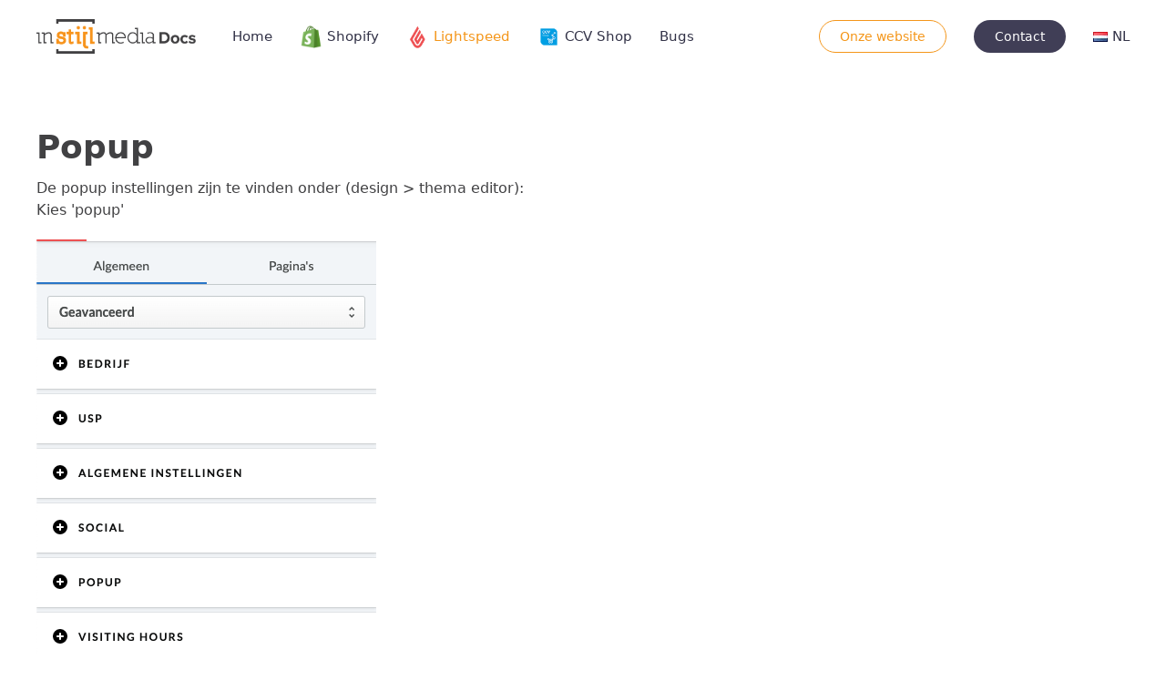

--- FILE ---
content_type: text/html;charset=utf-8
request_url: https://docs.instijlmedia.nl/nl/lightspeed/themas/dynamic-theme/instellingen/popup/
body_size: 3708
content:
<!DOCTYPE html>
<html lang="nl">
  <head>
    <meta charset="utf-8">
  	<title>Popup | InStijl Media Documentatie</title>
    <meta charset="utf-8"/>
<!-- [START] 'blocks/head.rain' -->
<link rel="canonical" href="https://docs.instijlmedia.nl/nl/lightspeed/themas/dynamic-theme/instellingen/popup/"/>
<link rel="alternate" href="https://docs.instijlmedia.nl/nl/index.rss" type="application/rss+xml" title="Nieuwe producten"/>
<meta name="robots" content="noodp,noydir"/>
<meta property="og:url" content="https://docs.instijlmedia.nl/nl/lightspeed/themas/dynamic-theme/instellingen/popup/?source=facebook"/>
<meta property="og:site_name" content="InStijl Media Documentatie"/>
<meta property="og:title" content="Popup"/>
<meta property="og:description" content="Documentatiewebsite voor apps en thema&#039;s van InStijl Media"/>
<script>
/*
                      Title: Auto Google Stars - Head script
                      App: Auto Google Stars
                      Developer: InStijl Media

                      License: Copyright © InStijl Media
                      License URI: https://www.instijlmedia.nl/
                      Platform: Lightspeed

                      Automatically generated with Auto Google Stars by InStijl Media - Generated at 06-01-2020 09:04:02
                      */

                      var ism_rating = "9.8";
                      var ism_ratingcount =  "24";
                      var ism_ratingpage = "https://www.kiyoh.com/reviews/1046299/instijl_media";
                      var ism_last_reviews = '[{"review_id":"4ef3ccc1-8454-45aa-8861-0351543bc8d9","name":"Jan","date":"2019-12-04T12:37:18.998Z","score":10,"review":"Bij garageworks.nl gebruiken we sinds enkele maanden het Unity thema van InStijl Media en daar zijn we zeer tevreden over. Het thema smoelt goed, is snel, gemakkelijk aan te passen en barst van de goeie functies. En als het een beetje te technisch wordt dan vraag je support om hulp en het is in no-time geregeld :)  Aanrader!!"},{"review_id":"3c692b2f-3729-4d86-aa08-5e578c107255","name":"Beau Bouhuys","date":"2019-10-10T11:42:45.938Z","score":10,"review":"Fijne service en snelle support.<br\/><br\/>www.green-bubble.com"},{"review_id":"41eaa2ae-10dc-460d-b0f5-feef2b8d2ff7","name":"Bert Berts","date":"2019-10-08T09:00:37.455Z","score":10,"review":"Snel en adequaat. Heb de jongens van Instijl nog niet kunnen betrappen op fouten of gebrek aan kennis. En ik ben een erg kritisch en soms lastige klant."},{"review_id":"22e27154-c99f-4b94-be93-3a87651a8b06","name":"Dennis","date":"2019-09-09T10:21:06.238Z","score":10,"review":"We zijn voor onze website opzoek gegaan naar een professionele uitstraling omdat de standaard thema\u0027s niet voldeden. Bij Instijl Media heeft in principe elk thema een heel professionele\/ complete uitstraling. Verder zijn ze zeer behulpzaam en hebben voldoende personeel voor zowel email als telefonisch contact voor al je vragen."},{"review_id":"1496481f-3ec5-4424-a8a3-de5cfa5823a2","name":"Robin","date":"2019-08-05T08:42:06.123Z","score":10,"review":"Wij zijn tevreden gebruikers van een door InStijl ontwikkelde thema voor onze Lightspeed webshop (Heatshieldings.com), hierin hebben wij tot 2x probleemloos een kleine aanpassing laten maken om het verder naar onze eigen wens te maken.<br\/><br\/>Reactietijd was prima en de oplossing perfect!"}]';

                      (function(){
                          var data = {
                              "@context": "http://schema.org",
                              "@type": "Organization",
                              "name" : "InStijl Media Documentatie",
                              "aggregateRating": {
                                  "@type": "AggregateRating",
                                  "ratingValue" : "9.8",
                                  "bestRating" : "10",
                                  "reviewCount" : "24",
                                  "worstRating" : "1"
                              }
                          };
                          var script = document.createElement("script");
                          script.type = "application/ld+json";
                          script.innerHTML = JSON.stringify(data);
                          document.getElementsByTagName("head")[0].appendChild(script);
                      
                      })(document);
</script>
<!--[if lt IE 9]>
<script src="https://cdn.webshopapp.com/assets/html5shiv.js?2025-02-20"></script>
<![endif]-->
<!-- [END] 'blocks/head.rain' -->    <meta property="og:title" content="Popup">
    <meta name="author" content="InStijl Media">
    <meta property="og:locale" content="nl">
    <meta name="description" content="Documentatiewebsite voor apps en thema&#039;s van InStijl Media">
    <meta property="og:description" content="Documentatiewebsite voor apps en thema&#039;s van InStijl Media">
    <meta property="og:site_name" content="InStijl Media Documentatie">
    <meta http-equiv="X-UA-Compatible" content="IE=edge">
    <meta name="viewport" content="width=device-width, initial-scale=1">
    <link rel="stylesheet" href="https://cdn.webshopapp.com/shops/291351/themes/168477/assets/main.css?20210504111058">
    <link rel="stylesheet" href="https://cdn.webshopapp.com/shops/291351/themes/168477/assets/instijl.css?20210504111058">
    <link rel="shortcut icon" type="image/png" href="https://cdn.webshopapp.com/shops/291351/themes/168477/assets/favicon.ico?20210504111058">
    <script src="https://cdn.webshopapp.com/shops/291351/themes/168477/assets/main.js?20210504111058"></script>
    <script async src="https://www.googletagmanager.com/gtag/js?id=UA-150937270-1"></script>
    <script>
      window.dataLayer = window.dataLayer || [];
      function gtag(){dataLayer.push(arguments);}
      gtag('js', new Date());
      gtag('config', 'UA-150937270-1');
    </script>
  </head>
  <body>

    <div class="main-page-section">
              
<div data-uk-sticky="animation: uk-animation-slide-top; sel-target: .uk-navbar-container; cls-active: uk-navbar-sticky; cls-inactive: uk-navbar-transparent; top: 200" class="uk-sticky">
  <nav class="uk-navbar-container uk-navbar-transparent">
    <div class="uk-container">
      <div data-uk-navbar="" class="uk-navbar">
        <div class="uk-navbar-left">
          <a class="uk-navbar-item uk-logo uk-visible@m" href="https://docs.instijlmedia.nl/nl/">
            <img src="https://cdn.webshopapp.com/shops/291351/themes/168477/assets/ism-logo-docs.png?20210504111058" alt="InStijl Media" width="175" class="uk-margin-small-right" />
          </a>
          <a class="uk-navbar-toggle uk-hidden@m" href="#offcanvas" data-uk-toggle=""><span data-uk-navbar-toggle-icon="" class="uk-navbar-toggle-icon uk-icon"><svg width="20" height="20" viewBox="0 0 20 20" xmlns="http://www.w3.org/2000/svg" data-svg="navbar-toggle-icon"><rect y="9" width="20" height="2"></rect><rect y="3" width="20" height="2"></rect><rect y="15" width="20" height="2"></rect></svg></span> <span class="uk-margin-small-left">Menu</span></a>
          <ul class="uk-navbar-nav uk-visible@m">
            <li ><a href="/">Home</a></li>
                        <li >
              <a href="https://docs.instijlmedia.nl/nl/shopify/" title="Shopify">
                                <div class="icon pr-2">
                	<img src="https://cdn.webshopapp.com/shops/291351/themes/168477/assets/icon-shopify.png?20210504111058" alt="" width="25" height="25" />
                </div>
                                <span>Shopify</span>
              </a>
                            <div class="uk-navbar-dropdown uk-navbar-dropdown-bottom-left">
                <ul class="uk-nav uk-navbar-dropdown-nav">
                                    <li >
                    <a href="https://docs.instijlmedia.nl/nl/shopify/themas/" title="Thema&#039;s">Thema&#039;s</a>
                  </li>
                                    <li >
                    <a href="https://docs.instijlmedia.nl/nl/shopify/apps/" title="Apps">Apps</a>
                  </li>
                                  </ul>
              </div>
                          </li>
                        <li class="uk-active">
              <a href="https://docs.instijlmedia.nl/nl/lightspeed/" title="Lightspeed">
                                <div class="icon pr-2">
                	<img src="https://cdn.webshopapp.com/shops/291351/themes/168477/assets/icon-ls.png?20210504111058" alt="" width="25" height="25" />
                </div>
                                <span>Lightspeed</span>
              </a>
                            <div class="uk-navbar-dropdown uk-navbar-dropdown-bottom-left">
                <ul class="uk-nav uk-navbar-dropdown-nav">
                                    <li  class="uk-active">
                    <a href="https://docs.instijlmedia.nl/nl/lightspeed/themas/" title="Thema&#039;s">Thema&#039;s</a>
                  </li>
                                    <li >
                    <a href="https://docs.instijlmedia.nl/nl/lightspeed/apps/" title="Apps">Apps</a>
                  </li>
                                  </ul>
              </div>
                          </li>
                        <li >
              <a href="https://docs.instijlmedia.nl/nl/ccv-shop/" title="CCV Shop">
                                <div class="icon pr-2">
                	<img src="https://cdn.webshopapp.com/shops/291351/themes/168477/assets/icon-ccv.png?20210504111058" alt="" width="25" height="25" />
                </div>
                                <span>CCV Shop</span>
              </a>
                            <div class="uk-navbar-dropdown uk-navbar-dropdown-bottom-left">
                <ul class="uk-nav uk-navbar-dropdown-nav">
                                    <li >
                    <a href="https://docs.instijlmedia.nl/nl/ccv-shop/themas/" title="Thema&#039;s">Thema&#039;s</a>
                  </li>
                                    <li >
                    <a href="https://docs.instijlmedia.nl/nl/ccv-shop/apps/" title="Apps">Apps</a>
                  </li>
                                  </ul>
              </div>
                          </li>
                        <li >
              <a href="https://docs.instijlmedia.nl/nl/bugs/" title="Bugs">
                                <span>Bugs</span>
              </a>
                          </li>
                      </ul>
        </div>
        <div class="uk-navbar-center uk-hidden@m">
          <a class="uk-navbar-item uk-logo" href="https://docs.instijlmedia.nl/nl/">
            <img src="https://cdn.webshopapp.com/shops/291351/themes/168477/assets/ism-logo-docs.png?20210504111058" alt="InStijl Media" width="150"/>
          </a>
        </div>
        <div class="uk-navbar-right">
          <ul class="uk-navbar-nav">
            <li class="uk-visible@m"><div class="uk-navbar-item"><a class="uk-button uk-button-primary-outline" href="https://www.instijlmedia.nl" target="_blank">Onze website</a></div></li>
            <li class="uk-visible@m"><div class="uk-navbar-item"><a class="uk-button uk-button-success" href="https://www.instijlmedia.nl/contact/" target="_blank">Contact</a></div></li>
            <li class="uk-inline languages">
              <a href="javascript:void(0);" class="nl"><span class="flag"></span>NL</a>
              <div uk-dropdown="mode: click; pos: bottom-right" class="languages">
                                        

  <a class="nl" title="Nederlands" lang="nl" href="https://docs.instijlmedia.nl/nl/go/category/9927335"><span class="flag uk-margin-small-right"></span>Nederlands</a>
  <a class="de" title="Deutsch" lang="de" href="https://docs.instijlmedia.nl/de/go/category/9927335"><span class="flag uk-margin-small-right"></span>Deutsch</a>
  <a class="en" title="English" lang="en" href="https://docs.instijlmedia.nl/en/go/category/9927335"><span class="flag uk-margin-small-right"></span>English</a>
              </div>
          	</li>
          </ul>
        </div>
      </div>
    </div>
  </nav>
</div>
      
                                                                                                    
<div class="uk-section">
  <div class="uk-container">
    <h1 class="uk-h1">Popup</h1>
    <div>
      <p class="p1"><span class="s1">De popup instellingen zijn te vinden onder (design &gt; thema editor):<br />Kies 'popup'</span></p>
<p class="p1"><span class="s1"><img src="https://cdn.webshopapp.com/shops/291351/files/326870785/2-algemeen-geavanceerd.png" alt="" width="373" height="472" /></span></p>
<p class="p1"><span class="s1"><b>Popup<br /></b>Selecteer wat voor type popup je graag wilt tonen.</span></p>
<ul class="ul1">
<li class="li2"><span class="s1">Ja, geef een aanmeld popup voor de nieuwsbrief weer.</span></li>
<li class="li2"><span class="s1">Ja, geef wat informatie weer.</span></li>
<li class="li2"><span class="s1">Ja, geef kortingsinformatie weer.</span></li>
<li class="li1"><span class="s1">Geef geen popup weer.</span></li>
</ul>
<p class="p1"><span class="s1"><b>Popup korting<br /></b>Voer hier de kortingscode in voor je klanten.</span></p>
<p class="p1"><span class="s1"><b>Popup tekst<br /></b>Voer hier de tekst in die weergegeven wordt in de popup. Als je dit leeg laat, zal er geen tekst weergegeven worden.</span></p>
<p class="p1"><span class="s1"><b>Popup afbeelding<br /></b>Upload hier de afbeelding voor de popup.<br />Aanbevolen: 546x400 pixels.</span></p>
<p class="p1"><span class="s1"><b>Popup titel</b><br />Voer hier de titel van de popup in.</span></p>
    </div>
	</div>
</div>          </div>

    
<div id="offcanvas" data-uk-offcanvas="flip: true; overlay: true" class="uk-offcanvas">
  <div class="uk-offcanvas-bar">
    <a class="uk-logo uk-margin-small-bottom" href="/">InStijl Media Docs</a>
    <button class="uk-offcanvas-close uk-close uk-icon" type="button" data-uk-close=""><svg width="14" height="14" viewBox="0 0 14 14" xmlns="http://www.w3.org/2000/svg" data-svg="close-icon"><line fill="none" stroke="#000" stroke-width="1.1" x1="1" y1="1" x2="13" y2="13"></line><line fill="none" stroke="#000" stroke-width="1.1" x1="13" y1="1" x2="1" y2="13"></line></svg></button>
    <ul class="uk-nav uk-nav-primary uk-margin-top">
      <li ><a href="/">Home</a></li>
            <li class="uk-active">
        <a href="https://docs.instijlmedia.nl/nl/lightspeed/" title="Lightspeed">Lightspeed</a>
      </li>
            <li >
        <a href="https://docs.instijlmedia.nl/nl/ccv-shop/" title="CCV Shop">CCV Shop</a>
      </li>
            <li >
        <a href="https://docs.instijlmedia.nl/nl/bugs/" title="Bugs">Bugs</a>
      </li>
            <li><div class="uk-navbar-item"><a class="uk-button uk-button-primary-outline" href="https://www.instijlmedia.nl" target="_blank">Onze website</a> <a class="uk-margin-left uk-button uk-button-success" href="https://www.instijlmedia.nl/contact/" target="_blank">Contact</a></div></li>
    </ul>
  </div>
</div>    <footer class="uk-section uk-text-center uk-text-muted">
  <div class="uk-container uk-container-small">
		<div>
      <ul class="uk-subnav uk-flex-center">
     	</ul>
    </div>
  	<div class="uk-margin-medium uk-text-small copyright link-secondary">
      Copyright &copy; 2026 <a href="https://www.instijlmedia.nl" target="_blank">InStijl Media</a>
      | <a href="https://www.instijlmedia.nl/disclaimer/" target="_blank">Disclaimer</a>  | <a href="https://cdn.instijlmedia.nl/algemene-voorwaarden/av-ism.pdf" target="_blank">Terms & Conditions</a>
    </div>
  </div>
</footer>	</body>
</html>

--- FILE ---
content_type: text/css; charset=UTF-8
request_url: https://cdn.webshopapp.com/shops/291351/themes/168477/assets/instijl.css?20210504111058
body_size: 730
content:
/* Global */
.main-page-section{ min-height:calc(100vh - 265px); }

/* colors */
html, body, .uk-logo,
h1, .uk-h1, h2, .uk-h2, h3, .uk-h3, h4, .uk-h4, h5, .uk-h5, h6, .uk-h6 { color:#414143; }

/* Text and fonts */
.uk-text-light {  font-weight: 300; }
.uk-text-normal {  font-weight: 400; }
.instijl-dot{ color:#F4961A; }

/* Flags */
.languages > a {display:block;}
.languages > a .flag {height: 11px;width: 16px;display:inline-block;margin-right:5px;}
.languages > a.nl .flag { background-image: url(flag.jpg); background-position:0 0px;}
.languages > a.no .flag { background-image: url(flag.jpg); background-position:0 -22px;}
.languages > a.de .flag { background-image: url(flag.jpg); background-position:0 -33px;}
.languages > a.en .flag { background-image: url(flag.jpg); background-position:0 -44px;}
.languages > a.es .flag { background-image: url(flag.jpg); background-position:0 -55px;}
.languages > a.fr .flag { background-image: url(flag.jpg); background-position:0 -66px;}
.languages > a.gr .flag { background-image: url(flag.jpg); background-position:0 -77px;}
.languages > a.it .flag { background-image: url(flag.jpg); background-position:0 -88px;}
.languages > a.pt .flag { background-image: url(flag.jpg); background-position:0 -99px;}
.languages > a.ps .flag { background-image: url(flag.jpg); background-position:0 -110px;}
.languages > a.pl .flag { background-image: url(flag.jpg); background-position:0 -121px;}
.languages > a.po .flag { background-image: url(flag.jpg); background-position:0 -132px;}
.languages > a.ru .flag { background-image: url(flag.jpg); background-position:0 -143px;}
.languages > a.tr .flag { background-image: url(flag.jpg); background-position:0 -154px;}
.languages > a.fc .flag {background-image: url(flag.jpg);background-position:0 -175px;}
.languages > a.us .flag {background-image: url(flag.jpg);background-position:0 -164px;}

/* Scroll */
.documentation-sidenav .sidebar-docs::-webkit-scrollbar {width:8px;}
.documentation-sidenav .sidebar-docs::-webkit-scrollbar-track {background: #fff;}
.documentation-sidenav .sidebar-docs::-webkit-scrollbar-thumb {background: #ddd;border-radius: 10px;transition: background-color 0.5s ease;}
.documentation-sidenav .sidebar-docs::-webkit-scrollbar-thumb:hover {background: #ccc;border-radius: 10px;}

/* Changelog */
.changelog-label{ display:inline-block;padding:2px 10px;background:#F4961A;color:#fff;border-radius:15px;text-transform:uppercase;font-size:12px; }
.changelog-label.label-release{ background:#2ecc71; }
.changelog-label.label-new{ background:#2ecc71; }
.changelog-label.label-improved{ background:#f1c40f; }
.changelog-label.label-update{ background:#3498db; }

/* Cards */
.border-top-radius-large{ border-top-left-radius:16px;border-top-right-radius:16px; }

/* MainNav Icon */
.uk-navbar-container .uk-navbar-nav li .icon {padding-right:5px;}